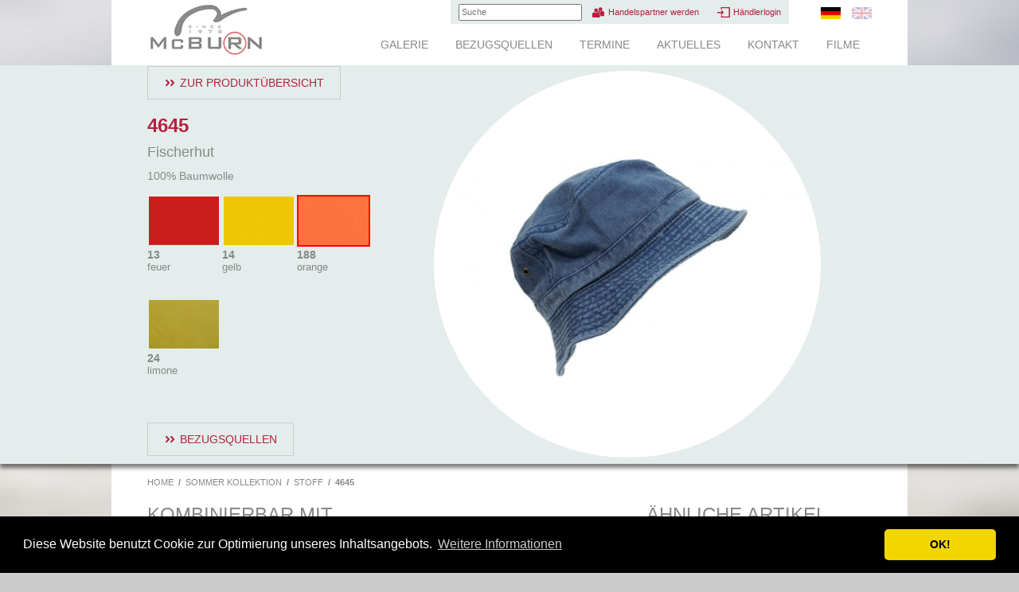

--- FILE ---
content_type: text/html; charset=UTF-8
request_url: https://www.mcburn.com/de/article/33/4645/1255/
body_size: 3946
content:
<!doctype html>
<html lang="de">
    <head>
        <title>Fischerhut | McBURN</title>
        <meta http-equiv="content-type" content="text/html; charset=utf-8">
	<meta http-equiv="expires" content="now">
        <meta name="pragma" content="no-cache">
        <meta name="cache-control" content="no-cache">
        <meta name="author" content="mmh kommunikationsagentur GmbH">
	<meta name="language" content="de">
        <meta name="robots" content="index, follow">
        <meta name="revisit-after" content="5 days">
		        <base href="https://www.mcburn.com/">
        <link rel="stylesheet" type="text/css" href="css/bootstrap.min.css">
        <link rel="stylesheet" type="text/css" href="css/main.css">
		<!--[if lt IE 9]>
	    <script src="js/html5shiv.min.js"></script>
	<![endif]-->
<link rel="stylesheet" type="text/css" href="css/cookieconsent.min.css" />
<script src="js/cookieconsent.min.js"></script>
<script>
window.addEventListener("load", function(){
window.cookieconsent.initialise({
  "palette": {
    "popup": {
      "background": "#000"
    },
    "button": {
      "background": "#f1d600"
    }
  },
  "theme": "classic",
  "content": {"message": "Diese Website benutzt Cookie zur Optimierung unseres Inhaltsangebots.","dismiss": "OK!","link": "Weitere Informationen","href": "http://www.mcburn.com/de/legal/"}
})});
</script>
    </head>
    <body style="background-image:url(img/defaultbg.jpg)">
	<!--[if lt IE 9]>
	<div class="container">
	    <p class="alert alert-warning">Achtung! Sie verwenden einen veralteten Browser. Bitte <a href="http://browsehappy.com/" target="_blank">aktualisieren Sie Ihren Browser</a> um Ihre Erfahrung auf dieser Website zu verbessern.</p>
	</div>
	<![endif]-->

	<header class="container hidden-print">
	    <a href="https://www.mcburn.com/de/home/"><img id="logo" src="img/logo.png" alt="McBURN since 1978"></a>
	    <nav id="languages">
		<ul>
		    		    <li class="active"><a href="https://www.mcburn.com/de/article/33/4645/1255/" title="DE"><img src="img/de.png" alt="DE"></a></li>
		    		    <li><a href="https://www.mcburn.com/en/article/33/4645/1255/" title="EN"><img src="img/en.png" alt="EN"></a></li>
		    		</ul>
	    </nav>
	    <nav id="special">
		<ul>
		    <li id="search">
			<form action="https://www.mcburn.com/de/search/" method="get">
			    <input type="text" name="sword" placeholder="Suche">
			</form>
		    </li>
		    <li><a class="icon partner" href="https://www.mcburn.com/de/supplier/">Handelspartner werden</a></li>
		    		    <li><a class="icon login" href="https://www.mcburn.com/de/account/login/">Händlerlogin</a></li>
		    		</ul>
	    </nav>
	    <nav id="menu">
		<ul>
		    		    <li><a href="https://www.mcburn.com/de/gallery/">Galerie</a></li>
		    		    <li><a href="https://www.mcburn.com/de/suppliers/">Bezugsquellen</a></li>
		    		    <li><a href="https://www.mcburn.com/de/dates/">Termine</a></li>
		    		    <li><a href="https://www.mcburn.com/de/current/">Aktuelles</a></li>
		    		    <li><a href="https://www.mcburn.com/de/contact/">Kontakt</a></li>
		    		    <li><a href="https://www.mcburn.com/de/films/">Filme</a></li>
		    		    		</ul>
	    </nav>
	</header>
	
<section id="highlight">
    <div class="container">
	<div class="row">
    <div class="col-xs-4">
	<p><a href="https://www.mcburn.com/de/collection/summer/1/33/" class="button back alt" style="margin-top:1px">Zur Produktübersicht</a></p>
	<h2 class="marked"><strong>4645</strong></h2>
	<h3 class="closertop">Fischerhut</h3>
	<p><p>100% Baumwolle<br></p></p>
	<div class="colorselect">
	    	    <a class="color" href="https://www.mcburn.com/de/article/33/4645/640/">
		<div class="image"><img src="uploads/colors/640/color.png"></div>
		<div class="number">13</div>
		<div class="name">feuer</div>
	    </a>
	    	    <a class="color" href="https://www.mcburn.com/de/article/33/4645/856/">
		<div class="image"><img src="uploads/colors/856/color.png"></div>
		<div class="number">14</div>
		<div class="name">gelb</div>
	    </a>
	    	    <a class="color active" href="https://www.mcburn.com/de/article/33/4645/1255/">
		<div class="image"><img src="uploads/colors/1255/color.png"></div>
		<div class="number">188</div>
		<div class="name">orange</div>
	    </a>
	    	    <a class="color" href="https://www.mcburn.com/de/article/33/4645/1419/">
		<div class="image"><img src="uploads/colors/1419/color.png"></div>
		<div class="number">24</div>
		<div class="name">limone</div>
	    </a>
	    	</div>
	<p>&nbsp;</p>
			<p><a class="button alt" href="https://www.mcburn.com/de/buy/33/4645/">Bezugsquellen</a></p>
	    </div>
    <div class="col-xs-8">
	<div id="artimgleft"></div>
	<div id="articleimage">
	    <div class="slidestrip">
				<div class="image">
		    <img src="uploads/articles/4645.jpg">
		</div>
			    </div>
	</div>
	<div id="artimgright"></div>
    </div>
</div>
    </div>
</section>
<section id="main" class="container">
    <nav id="breadcrumbs">
	<ul>
	    	    <li><a href="https://www.mcburn.com/de/home/">Home</a></li>
	    	    <li><a href="https://www.mcburn.com/de/collection/summer/">Sommer Kollektion</a></li>
	    	    <li><a href="https://www.mcburn.com/de/collection/summer/1/">Stoff</a></li>
	    	    <li>4645</li>
	    	</ul>
    </nav>
    <div class="row">
    <div class="col-xs-8">
	<h2>Kombinierbar mit</h2>
	<div id="combinations" class="articles slider" data-slidersize="2">
	    <div class="slidestrip">
			    </div>
	</div>
    </div>
    <div class="col-xs-4">
	<h2>Ähnliche Artikel</h2>
	<div id="simmilar" class="articles slider">
	    <div class="slidestrip">
				<div class="article slide">
		    <div class="image">
			<a href="https://www.mcburn.com/de/article/33/4482/">
			    <img src="uploads/articles/thumb-4482.jpg" alt="Baumwoll-Visor">
			</a>
		    </div>
		    <div class="colors">
			<div class="slidestrip">
			    			    <a href="https://www.mcburn.com/de/article/33/4482/1255/" title="orange">
				<img src="uploads/colors/1255/color.png" alt="orange">
			    </a>
			    &nbsp;			</div>
		    </div>
		    <div class="info">
			<div class="inner">
			    <strong>4482</strong><br>
			    <strong>Baumwoll-Visor</strong><br>
			    100% Baumwolle			</div>
		    </div>
		</div>
				<div class="article slide">
		    <div class="image">
			<a href="https://www.mcburn.com/de/article/33/4631/">
			    <img src="uploads/articles/thumb-4631.jpg" alt="Baumwoll-Driver-Cap-Sun-Protection, kariert">
			</a>
		    </div>
		    <div class="colors">
			<div class="slidestrip">
			    			    <a href="https://www.mcburn.com/de/article/33/4631/906/" title="mulitcolour light petrol">
				<img src="uploads/colors/906/color.png" alt="mulitcolour light petrol">
			    </a>
			    &nbsp;			</div>
		    </div>
		    <div class="info">
			<div class="inner">
			    <strong>4631</strong><br>
			    <strong>Baumwoll-Driver-Cap-Sun-Protection, kariert</strong><br>
			    100% Baumwolle			</div>
		    </div>
		</div>
				<div class="article slide">
		    <div class="image">
			<a href="https://www.mcburn.com/de/article/33/4740/">
			    <img src="uploads/articles/thumb-4740.jpg" alt="Bretagne Herrenhut">
			</a>
		    </div>
		    <div class="colors">
			<div class="slidestrip">
			    			    <a href="https://www.mcburn.com/de/article/33/4740/1231/" title="anthrazit">
				<img src="uploads/colors/1231/color.png" alt="anthrazit">
			    </a>
			    &nbsp;			</div>
		    </div>
		    <div class="info">
			<div class="inner">
			    <strong>4740</strong><br>
			    <strong>Bretagne Herrenhut</strong><br>
			    91% Polypropylene, 9% Polyester			</div>
		    </div>
		</div>
				<div class="article slide">
		    <div class="image">
			<a href="https://www.mcburn.com/de/article/33/4883/">
			    <img src="uploads/articles/thumb-4883l.jpg" alt="Herren - Sommer - Thermohut">
			</a>
		    </div>
		    <div class="colors">
			<div class="slidestrip">
			    			    <a href="https://www.mcburn.com/de/article/33/4883/555/" title="weiss">
				<img src="uploads/colors/555/color.png" alt="weiss">
			    </a>
			    &nbsp;			</div>
		    </div>
		    <div class="info">
			<div class="inner">
			    <strong>4883</strong><br>
			    <strong>Herren - Sommer - Thermohut</strong><br>
			    100% Polyester			</div>
		    </div>
		</div>
				<div class="article slide">
		    <div class="image">
			<a href="https://www.mcburn.com/de/article/33/4208/">
			    <img src="uploads/articles/thumb-4208.jpg" alt="Baumwoll-Driver-Cap">
			</a>
		    </div>
		    <div class="colors">
			<div class="slidestrip">
			    			    <a href="https://www.mcburn.com/de/article/33/4208/637/" title="marine">
				<img src="uploads/colors/637/color.png" alt="marine">
			    </a>
			    &nbsp;			</div>
		    </div>
		    <div class="info">
			<div class="inner">
			    <strong>4208</strong><br>
			    <strong>Baumwoll-Driver-Cap</strong><br>
			    100% Baumwolle			</div>
		    </div>
		</div>
				<div class="article slide">
		    <div class="image">
			<a href="https://www.mcburn.com/de/article/33/6311/">
			    <img src="uploads/articles/thumb-6311.jpg" alt="Wax-Cotton Kappe used">
			</a>
		    </div>
		    <div class="colors">
			<div class="slidestrip">
			    			    <a href="https://www.mcburn.com/de/article/33/6311/626/" title="brasil">
				<img src="uploads/colors/626/color.png" alt="brasil">
			    </a>
			    &nbsp;			</div>
		    </div>
		    <div class="info">
			<div class="inner">
			    <strong>6311</strong><br>
			    <strong>Wax-Cotton Kappe used</strong><br>
			    60% Baumwolle, 37% Polyester (Terylene), 3% Polyurethan			</div>
		    </div>
		</div>
				<div class="article slide">
		    <div class="image">
			<a href="https://www.mcburn.com/de/article/33/4108/">
			    <img src="uploads/articles/thumb-4108.jpg" alt="Baumwoll-Häkel-Pepe mit Zug">
			</a>
		    </div>
		    <div class="colors">
			<div class="slidestrip">
			    			    <a href="https://www.mcburn.com/de/article/33/4108/555/" title="weiss">
				<img src="uploads/colors/555/color.png" alt="weiss">
			    </a>
			    			    <a href="https://www.mcburn.com/de/article/33/4108/637/" title="marine">
				<img src="uploads/colors/637/color.png" alt="marine">
			    </a>
			    &nbsp;			</div>
		    </div>
		    <div class="info">
			<div class="inner">
			    <strong>4108</strong><br>
			    <strong>Baumwoll-Häkel-Pepe mit Zug</strong><br>
			    50% Baumwolle<br>50% Polyester			</div>
		    </div>
		</div>
				<div class="article slide">
		    <div class="image">
			<a href="https://www.mcburn.com/de/article/33/4940/">
			    <img src="uploads/articles/thumb-4940.jpg" alt="Baumwoll-Umschlagmütze, dreifarbig">
			</a>
		    </div>
		    <div class="colors">
			<div class="slidestrip">
			    			    <a href="https://www.mcburn.com/de/article/33/4940/1643/" title="weiß/beige">
				<img src="uploads/colors/1643/color.png" alt="weiß/beige">
			    </a>
			    			    <a href="https://www.mcburn.com/de/article/33/4940/1644/" title="altrosa">
				<img src="uploads/colors/1644/color.png" alt="altrosa">
			    </a>
			    &nbsp;			</div>
		    </div>
		    <div class="info">
			<div class="inner">
			    <strong>4940</strong><br>
			    <strong>Baumwoll-Umschlagmütze, dreifarbig</strong><br>
			    100% Baumwolle			</div>
		    </div>
		</div>
				<div class="article slide">
		    <div class="image">
			<a href="https://www.mcburn.com/de/article/33/4422/">
			    <img src="uploads/articles/thumb-kw10-4422-111.jpg" alt="Baumwoll - Slouch leicht">
			</a>
		    </div>
		    <div class="colors">
			<div class="slidestrip">
			    			    <a href="https://www.mcburn.com/de/article/33/4422/555/" title="weiss">
				<img src="uploads/colors/555/color.png" alt="weiss">
			    </a>
			    			    <a href="https://www.mcburn.com/de/article/33/4422/633/" title="wollweiss">
				<img src="uploads/colors/633/color.png" alt="wollweiss">
			    </a>
			    			    <a href="https://www.mcburn.com/de/article/33/4422/552/" title="schwarz">
				<img src="uploads/colors/552/color.png" alt="schwarz">
			    </a>
			    			    <a href="https://www.mcburn.com/de/article/33/4422/637/" title="marine">
				<img src="uploads/colors/637/color.png" alt="marine">
			    </a>
			    			    <a href="https://www.mcburn.com/de/article/33/4422/1264/" title="avio">
				<img src="uploads/colors/1264/color.png" alt="avio">
			    </a>
			    			    <a href="https://www.mcburn.com/de/article/33/4422/640/" title="feuer">
				<img src="uploads/colors/640/color.png" alt="feuer">
			    </a>
			    			    <a href="https://www.mcburn.com/de/article/33/4422/896/" title="aqua">
				<img src="uploads/colors/896/color.png" alt="aqua">
			    </a>
			    			    <a href="https://www.mcburn.com/de/article/33/4422/638/" title="hellgrau">
				<img src="uploads/colors/638/color.png" alt="hellgrau">
			    </a>
			    			    <a href="https://www.mcburn.com/de/article/33/4422/1419/" title="limone">
				<img src="uploads/colors/1419/color.png" alt="limone">
			    </a>
			    			    <a href="https://www.mcburn.com/de/article/33/4422/639/" title="altrosa">
				<img src="uploads/colors/639/color.png" alt="altrosa">
			    </a>
			    			</div>
		    </div>
		    <div class="info">
			<div class="inner">
			    <strong>4422</strong><br>
			    <strong>Baumwoll - Slouch leicht</strong><br>
			    100% Baumwolle			</div>
		    </div>
		</div>
				<div class="article slide">
		    <div class="image">
			<a href="https://www.mcburn.com/de/article/33/60975/">
			    <img src="uploads/articles/thumb-60975.jpg" alt="Leder-Cabrio-Kappe">
			</a>
		    </div>
		    <div class="colors">
			<div class="slidestrip">
			    			    <a href="https://www.mcburn.com/de/article/33/60975/1035/" title="schwarz">
				<img src="uploads/colors/1035/color.png" alt="schwarz">
			    </a>
			    &nbsp;			</div>
		    </div>
		    <div class="info">
			<div class="inner">
			    <strong>60975</strong><br>
			    <strong>Leder-Cabrio-Kappe</strong><br>
			    100% Ziegenleder			</div>
		    </div>
		</div>
				<div class="article slide">
		    <div class="image">
			<a href="https://www.mcburn.com/de/article/33/4230/">
			    <img src="uploads/articles/thumb-4230.jpg" alt="Karo - Duck">
			</a>
		    </div>
		    <div class="colors">
			<div class="slidestrip">
			    			    <a href="https://www.mcburn.com/de/article/33/4230/634/" title="beige">
				<img src="uploads/colors/634/color.png" alt="beige">
			    </a>
			    			    <a href="https://www.mcburn.com/de/article/33/4230/637/" title="marine">
				<img src="uploads/colors/637/color.png" alt="marine">
			    </a>
			    			    <a href="https://www.mcburn.com/de/article/33/4230/636/" title="anthrazit">
				<img src="uploads/colors/636/color.png" alt="anthrazit">
			    </a>
			    &nbsp;			</div>
		    </div>
		    <div class="info">
			<div class="inner">
			    <strong>4230</strong><br>
			    <strong>Karo - Duck</strong><br>
			    70% Polyester<br>30% Baumwolle			</div>
		    </div>
		</div>
				<div class="article slide">
		    <div class="image">
			<a href="https://www.mcburn.com/de/article/33/2908/">
			    <img src="uploads/articles/thumb-2908.jpg" alt="Herren-Woll-Filz-Hut uni showerproof">
			</a>
		    </div>
		    <div class="colors">
			<div class="slidestrip">
			    			    <a href="https://www.mcburn.com/de/article/33/2908/1050/" title="schwarz">
				<img src="uploads/colors/1050/color.png" alt="schwarz">
			    </a>
			    			    <a href="https://www.mcburn.com/de/article/33/2908/1052/" title="marine">
				<img src="uploads/colors/1052/color.png" alt="marine">
			    </a>
			    			    <a href="https://www.mcburn.com/de/article/33/2908/1265/" title="lila">
				<img src="uploads/colors/1265/color.png" alt="lila">
			    </a>
			    			    <a href="https://www.mcburn.com/de/article/33/2908/855/" title="petrol">
				<img src="uploads/colors/855/color.png" alt="petrol">
			    </a>
			    &nbsp;			</div>
		    </div>
		    <div class="info">
			<div class="inner">
			    <strong>2908</strong><br>
			    <strong>Herren-Woll-Filz-Hut uni showerproof</strong><br>
			    100% Wolle (Merino) 			</div>
		    </div>
		</div>
				<div class="article slide">
		    <div class="image">
			<a href="https://www.mcburn.com/de/article/33/4141/">
			    <img src="uploads/articles/thumb-4141.jpg" alt="Baumwoll-Skull-Cap">
			</a>
		    </div>
		    <div class="colors">
			<div class="slidestrip">
			    			    <a href="https://www.mcburn.com/de/article/33/4141/552/" title="schwarz">
				<img src="uploads/colors/552/color.png" alt="schwarz">
			    </a>
			    			    <a href="https://www.mcburn.com/de/article/33/4141/637/" title="marine">
				<img src="uploads/colors/637/color.png" alt="marine">
			    </a>
			    			    <a href="https://www.mcburn.com/de/article/33/4141/641/" title="dunkelrot">
				<img src="uploads/colors/641/color.png" alt="dunkelrot">
			    </a>
			    			    <a href="https://www.mcburn.com/de/article/33/4141/1261/" title="loden">
				<img src="uploads/colors/1261/color.png" alt="loden">
			    </a>
			    &nbsp;			</div>
		    </div>
		    <div class="info">
			<div class="inner">
			    <strong>4141</strong><br>
			    <strong>Baumwoll-Skull-Cap</strong><br>
			    100% Baumwolle			</div>
		    </div>
		</div>
				<div class="article slide">
		    <div class="image">
			<a href="https://www.mcburn.com/de/article/33/4510/">
			    <img src="uploads/articles/thumb-4510.jpg" alt="Leinen - Duck">
			</a>
		    </div>
		    <div class="colors">
			<div class="slidestrip">
			    			    <a href="https://www.mcburn.com/de/article/33/4510/634/" title="beige">
				<img src="uploads/colors/634/color.png" alt="beige">
			    </a>
			    			    <a href="https://www.mcburn.com/de/article/33/4510/552/" title="schwarz">
				<img src="uploads/colors/552/color.png" alt="schwarz">
			    </a>
			    			    <a href="https://www.mcburn.com/de/article/33/4510/637/" title="marine">
				<img src="uploads/colors/637/color.png" alt="marine">
			    </a>
			    			    <a href="https://www.mcburn.com/de/article/33/4510/1261/" title="loden">
				<img src="uploads/colors/1261/color.png" alt="loden">
			    </a>
			    &nbsp;			</div>
		    </div>
		    <div class="info">
			<div class="inner">
			    <strong>4510</strong><br>
			    <strong>Leinen - Duck</strong><br>
			    100% Leinen<br>100% Baumwolle			</div>
		    </div>
		</div>
				<div class="article slide">
		    <div class="image">
			<a href="https://www.mcburn.com/de/article/33/4872/">
			    <img src="uploads/articles/thumb-4872.jpg" alt="Outdoor-Showerproof Bucket mit Kinnband und Zug">
			</a>
		    </div>
		    <div class="colors">
			<div class="slidestrip">
			    			    <a href="https://www.mcburn.com/de/article/33/4872/903/" title="beige">
				<img src="uploads/colors/903/color.png" alt="beige">
			    </a>
			    			    <a href="https://www.mcburn.com/de/article/33/4872/1401/" title="marine/hellgrau">
				<img src="uploads/colors/1401/color.png" alt="marine/hellgrau">
			    </a>
			    			    <a href="https://www.mcburn.com/de/article/33/4872/636/" title="anthrazit">
				<img src="uploads/colors/636/color.png" alt="anthrazit">
			    </a>
			    &nbsp;			</div>
		    </div>
		    <div class="info">
			<div class="inner">
			    <strong>4872</strong><br>
			    <strong>Outdoor-Showerproof Bucket mit Kinnband und Zug</strong><br>
			    100% Polyester			</div>
		    </div>
		</div>
				<div class="article slide">
		    <div class="image">
			<a href="https://www.mcburn.com/de/article/33/4628/">
			    <img src="uploads/articles/thumb-4628.jpg" alt="Baumwoll-Trilby-Sun-Protection, kariert mit Einfaß">
			</a>
		    </div>
		    <div class="colors">
			<div class="slidestrip">
			    			    <a href="https://www.mcburn.com/de/article/33/4628/905/" title="mulitcolour divers">
				<img src="uploads/colors/905/color.png" alt="mulitcolour divers">
			    </a>
			    &nbsp;			</div>
		    </div>
		    <div class="info">
			<div class="inner">
			    <strong>4628</strong><br>
			    <strong>Baumwoll-Trilby-Sun-Protection, kariert mit Einfaß</strong><br>
			    100% Baumwolle			</div>
		    </div>
		</div>
				<div class="article slide">
		    <div class="image">
			<a href="https://www.mcburn.com/de/article/33/4215/">
			    <img src="uploads/articles/thumb-4215.jpg" alt="Basecap &quot;Japan Surf Team&quot;">
			</a>
		    </div>
		    <div class="colors">
			<div class="slidestrip">
			    			    <a href="https://www.mcburn.com/de/article/33/4215/1661/" title="weiß">
				<img src="uploads/colors/1661/color.png" alt="weiß">
			    </a>
			    			    <a href="https://www.mcburn.com/de/article/33/4215/1662/" title="beige">
				<img src="uploads/colors/1662/color.png" alt="beige">
			    </a>
			    			    <a href="https://www.mcburn.com/de/article/33/4215/1663/" title="schwarz">
				<img src="uploads/colors/1663/color.png" alt="schwarz">
			    </a>
			    			    <a href="https://www.mcburn.com/de/article/33/4215/1666/" title="loden">
				<img src="uploads/colors/1666/color.png" alt="loden">
			    </a>
			    &nbsp;			</div>
		    </div>
		    <div class="info">
			<div class="inner">
			    <strong>4215</strong><br>
			    <strong>Basecap &quot;Japan Surf Team&quot;</strong><br>
			    100% Baumwolle			</div>
		    </div>
		</div>
			    </div>
	</div>
    </div>
</div>
</section>

	<footer class="container">
	    <div id="copyright">&copy; Arlt GmbH</div>
	    <nav id="meta">
		<ul>
		    <li class="first"><a href="https://www.mcburn.com/de/contact/">Kontakt</a></li>
		    <li><a href="https://www.mcburn.com/de/legal/">Impressum</a></li>
		    <li><a href="https://www.mcburn.com/de/privacy/">Datenschutz</a></li>
		    <li><a href="https://www.mcburn.com/de/newsletter/">Newsletter</a></li>
		    <li><a href="javascript:window.print()">Drucken</a></li>
		</ul>
	    </nav>
	</footer>

	<div id="social" class="container">
	    <a href="https://www.instagram.com/mcburn_accessoires/" target="_blank">
		<img src="img/instagram.png" alt="Follow us on Instagram" width="112" height="32">
	    </a>
	    <a href="https://www.facebook.com/pages/Mc-BURN-Accessoires/465119473579515" target="_blank">
		<img src="img/facebook.png" alt="McBURN: Find us on Facebook" width="157" height="32">
	    </a>
	</div>

	
	<script src="js/jquery-1.11.2.min.js"></script>
	<script src="js/bootstrap.min.js"></script>
	<script src="js/velocity.min.js"></script>
	<script src="js/main.js"></script>
	
	<!-- Matomo -->
	<script>
	    var _paq = window._paq = window._paq || [];
	    /* tracker methods like "setCustomDimension" should be called before "trackPageView" */
	    _paq.push(['trackPageView']);
	    _paq.push(['enableLinkTracking']);
	    (function() {
		var u="https://analytics.mcburn.com/";
		_paq.push(['setTrackerUrl', u+'matomo.php']);
		_paq.push(['setSiteId', '3']);
		var d=document, g=d.createElement('script'), s=d.getElementsByTagName('script')[0];
		g.async=true; g.src=u+'matomo.js'; s.parentNode.insertBefore(g,s);
	    })();
	</script>
	<!-- End Matomo Code -->

    </body>
</html>


--- FILE ---
content_type: text/css
request_url: https://www.mcburn.com/css/main.css
body_size: 3383
content:
body {
    height:100%;
    overflow-y:scroll;
    background-color:#ccc;
    background-position:50% top;
    background-attachment:fixed;
    background-repeat:no-repeat;
    color:#888;
}
img.responsive { max-width:100%; height:auto; }
img.fullresponsive { width:100%; height:auto; }
table th, table td { vertical-align:top; }
table.noborder td { border:none !important; }
.container { width:1000px; padding:0 45px; }
h1, h2 { text-transform:uppercase; }
h2 { font-size:170%; }
h3 { font-size:130%; }
.closertop { margin-top:0; }
a, a:hover, a:visited, a:active, a:link { color:#b4213f; }
header { background-color:#fff; }
header:after {
    display:block;
    content:" ";
    width:0;
    height:0;
    overflow:hidden;
    clear:both;
}
#logo { float:left; }
.icon, .icon:hover, .icon:active, .icon:visited {
    display:inline-block;
    zoom:1;
    padding-left:20px;
    line-height:20px;
    font-size:80%;
    background-position:left 50%;
    background-repeat:no-repeat;
    text-transform:uppercase;
    color:#888;
    text-decoration:none;
}
.icon.login { background-image:url(../img/icon-login.png); }
.icon.logout { background-image:url(../img/icon-logout.png); }
.icon.list { background-image:url(../img/icon-list.png); }
.icon.info { background-image:url(../img/icon-info.png); }
.icon.website { background-image:url(../img/icon-website.png); }
.icon.partner { background-image:url(../img/icon-partner.png); }
.icon.account { background-image:url(../img/icon-download.png); }
.icon.search { background-image:url(../img/icon-search.png); }
#languages {
    height:30px;
    float:right;
    margin-left:30px;
}
#languages ul {
    margin:0;
    padding:0;
    list-style-type:none;
    display:inline-block;
    zoom:1;
    text-align:right;
    height:30px;
    line-height:30px;
}
#languages ul li { display:inline; list-style-type:none; margin-left:10px; }
#languages ul li a { opacity:0.3; transition:opacity 0.5s; }
#languages ul li.active a, #languages ul li a:hover { opacity:1; }

#special { height:30px; float:right; }
#special ul {
    display:inline-block;
    zoom:1;
    list-style-type:none;
    margin:0 0 1px 0;
    text-align:right;
    padding:0;
    background-color:#e4edec;
    font-size:80%;
}
#special ul li { display:inline; list-style-type:none; }
#special ul li a {
    line-height:30px;
    padding-right:10px;
    padding-left:30px;
    background-position:10px 50%;
    font-size:100%;
    text-transform:none;
}
#menu ul {
    display:block;
    list-style-type:none;
    margin:0;
    float:right;
    text-align:right;
    padding:1px 0 1px 0;
}
#menu ul li { display:inline; list-style-type:none; }
#menu ul li a {
    display:inline-block;
    zoom:1;
    line-height:50px;
    padding:0 15px;
    text-transform:uppercase;
    color:#888;
    text-decoration:none;
    background-color:#fff;
    transition:background-color 0.5s;
}
#menu ul li a:hover { background-color:#e4edec; }
#menu ul li.active a { background-color:#e4edec; font-weight:bold; }

#slogan { background-color:#fff; padding-bottom:10px; }
    

#highlight {
    background-color:#e4edec;
    -webkit-box-shadow:0 5px 5px 0 rgba(0,0,0,0.5);
    -moz-box-shadow:0 5px 5px 0 rgba(0,0,0,0.5);
    box-shadow:0 5px 5px 0 rgba(0,0,0,0.5);
    position:relative;
    z-index:2;
}
#collectionmenu ul {
    display:block;
    list-style-type:none;
    margin:0;
    padding:1px 0;
}
#collectionmenu ul li {
    display:block;
    list-style-type:none;
    border-top:1px solid #ccc;
}
#collectionmenu ul li:first-child { border:none; }
#collectionmenu ul li a {
    display:block;
    color:#888;
    /*text-transform:uppercase;*/
    text-decoration:none;
    text-align:center;
    padding:20px 10px;
    background-color:#e4edec;
    transition:background-color 0.5s;
}
#collectionmenu ul li a:hover { background-color:#fff; }
#collectionmenu ul li.active a { background-color:#fff; font-weight:bold; }
#main {
    background-color:#fff;
    position:relative;
    z-index:1;
    padding-top:15px;
    padding-bottom:30px;
}
#breadcrumbs ul {
    display:block;
    list-style-type:none;
    margin:0;
    padding:0;
    font-size:80%;
}
#breadcrumbs ul li {
    display:inline;
    list-style-type:none;
    text-transform:uppercase;
    font-weight:bold;
}
#breadcrumbs ul li:before { content:" / "; margin:0 3px; }
#breadcrumbs ul li:first-child:before { content:none; }
#breadcrumbs ul li a { color:#888; text-decoration:none; font-weight:normal; }
#breadcrumbs ul li a:hover { color:#888; text-decoration:underline; }
footer.container {
    background-color:#fff;
    margin-top:15px;
    padding-top:10px;
    padding-bottom:10px;
    font-size:80%;
}
footer:after {
    display:block;
    clear:both;
    content:" ";
    height:0;
    width:0;
    overflow:hidden;
}
#meta ul {
    display:block;
    list-style-type:none;
    float:right;
    text-align:right;
    margin:0;
}
#meta ul li { display:inline; list-style-type:none; }
#meta ul li:before { content:"|"; margin:0 8px; }
#meta ul li.first:before { content:none; }
#meta ul li a, #meta ul li a:active, #meta ul li a:visited {
    text-transform:uppercase;
    color:#888;
    text-decoration:none;
}
#meta ul li a:hover { color:#888; text-decoration:underline; }
#copyright { font-weight:bold; text-transform:uppercase; float:left; }

#social {
    text-align:right;
    padding:15px 0;
    font-size:0;
}
#social img { margin-left:10px; }

#collectionteaser .imgcontainer img { width:100%; height:auto; }
#collectionteaser h2 { text-transform:none; }

.button, .button:active, .button:visited {
    display:inline-block;
    zoom:1;
    color:#888;
    padding:10px 20px 10px 40px;
    text-transform:uppercase;
    border:1px solid #ccc;
    cursor:pointer;
    background:url(../img/buttonarrow.png) 20px 50% no-repeat transparent;
    text-decoration:none;
    transition:background-color 0.5s, color 0.5s;
}
.button:hover { 
    text-decoration:none;
    background-color:#e4edec;
    color:#b4213f;
}
.button.alt:hover { background-color:#fff; }

.article { padding-bottom:30px; position:relative; }
.article.slide { padding-bottom:0; }
.article .image { height:160px; text-align:center; overflow:hidden; }
.article .image img { height:100%; width:auto; }
.article .info {
    margin-top:10px;
    background-color:#e4edec;
    padding:10px 20px;
    border:1px solid #ddd;
    position:relative;
}
.article .info:before {
    display:block;
    position:absolute;
    width:20px;
    height:20px;
    border:10px solid transparent;
    border-bottom-color:#ddd;
    top:-21px;
    left:50%;
    margin-left:-10px;
    content:" ";
}
.article .info:after {
    display:block;
    position:absolute;
    width:20px;
    height:20px;
    border:10px solid transparent;
    border-bottom-color:#e4edec;
    top:-20px;
    left:50%;
    margin-left:-10px;
    content:" ";
}
.article .info .inner {
    height:100px;
    line-height:15px;
    overflow:hidden;
    text-overflow:ellipsis;
}
.slider .slidestrip { margin:0; z-index:10; }
.slider .shift {
    display:block;
    width:26px;
    height:25px;
    position:absolute;
    top:50%;
    background-repeat:no-repeat;
    z-index:11;
    margin-top:-13px;
}
.slider .shift.left { left:0; background-image:url(../img/shift-left.png); }
.slider .shift.right { right:0; background-image:url(../img/shift-right.png); }

#highlights .article { padding:0 10px; }

.marked { color:#b4213f; }
table.spaced td { padding-bottom:10px; }
table td.labelcell {
    text-transform:uppercase;
    font-weight:bold;
    padding-right:20px;
}

.date h4 { margin-top:0; }

#categories ul {
    display:block;
    margin:0;
    padding:0 0 20px 0;
    list-style-type:none;
    text-align:right;
}
#categories ul li {
    display:inline;
    list-style-type:none;
}
#categories ul li a, #categories ul li a:active, #categories ul li a:visited {
    display:inline-block;
    zoom:1;
    line-height:30px;
    padding:0 10px;
    background-color:#e4edec;
    border-bottom:1px solid #b7b7b7;
    text-decoration:none;
    color:#888;
    text-transform:uppercase;
    transition:color 0.5s;
}
#categories ul li a:hover { color:#b4213f; }
#categories ul li.active a {
    background-color:#b4213f;
    border-color:#b4213f;
    color:#fff;
}
#supercategories {
		padding-top:75px;
}
#supercategories ul {
    display:block;
    height:170px;
    text-align:right;
    list-style-type:none;
    margin:0;
    padding:0;
}
#supercategories ul li {
    position:relative;
    display:inline-block;
    zoom:1;
    list-style-type:none;
    width:200px;
    height:200px;
    margin-left:20px;
    text-align:center;
}
#supercategories ul li.first { margin:0; }
#supercategories ul li a {
    display:block;
    text-decoration:none;
    text-transform:uppercase;
    font-size:170%;
    color:#888;
}
#supercategories ul li.active a span, #supercategories ul li a:hover span { color:#b4213f; }
#supercategories ul li a span {
    display:block;
    margin-top:10px;
    padding-bottom:25px;
    background-position:50% bottom;
    background-repeat:no-repeat;
    transition:color 0.5s;
}
#supercategories ul li.active a span {
    background-image:url(../img/arrows-down.png);
    color:#b4213f;
}
#supercategories ul li a img {
    width:200px;
    height:200px;
    border:7px solid #fff;
    -webkit-box-shadow: 0px 4px 10px 0px rgba(0,0,0,0.75);
    -moz-box-shadow: 0px 4px 10px 0px rgba(0,0,0,0.75);
    box-shadow: 0px 4px 10px 0px rgba(0,0,0,0.75);
}
#supercategories ul li.active a img {
    -webkit-box-shadow: 0px -4px 10px 0px rgba(0,0,0,0.75);
    -moz-box-shadow: 0px -4px 10px 0px rgba(0,0,0,0.75);
    box-shadow: 0px -4px 10px 0px rgba(0,0,0,0.75);
}
#supercategories a:after {
    display:block;
    content:" ";
    position:absolute;
    top:2px;
    left:2px;
    width:196px;
    height:196px;
    background-color:rgba(255,255,255,0.5);
    transition:background-color 0.5s;
    border-radius:50%;
    -moz-border-radius:50%;
    -webkit-border-radius:50%;
}
#supercategories a:hover:after { background-color:transparent; }
#supercategories li.active a:after { display:none; content:none; }

.colorselect:after {
    display:block;
    content:" ";
    width:0;
    height:0;
    overflow:hidden;
    clear:left;
}
.colorselect .color {
    line-height:100%;
    color:#888;
    text-decoration:none;
    display:block;
    float:left;
    width:92px;
    height:120px;
    margin-right:2px;
    margin-bottom:10px;
}
.colorselect .color .image { height:70px; line-height:70px; text-align:center; overflow:hidden; }
.colorselect .color img { width:100%; height:auto; border:2px solid transparent; }
.colorselect .color.active img { border-color:#f00; }
.colorselect .color .number { font-weight:bold; line-height:18px; }
.colorselect .name { font-size:90%; line-height:15px; height:30px; overflow:hidden; }

#artimgleft, #artimgright {
    width:40px;
    height:460px;
    line-height:500px;
    float:left;
    font-size:150%;
}
#artimgleft { text-align:right; }
#artimgleft a, #artimgright a { color:#b4213f; }
#articleimage {
    width:500px;
    height:500px;
    overflow:hidden;
    position:relative;
    float:left;
    border-radius:50%;
    -moz-border-radius:50%;
    -webkit-border-radius:50%;
    line-height:500px;
    background-color:#fff;
    border:7px solid #e4edec;
    margin-bottom:-40px;
}
#articleimage .image {
    width:486px;
    height:486px;
    line-height:426px;
    text-align:center;
    float:left;
    padding:30px;
    overflow:hidden;
}
#articleimage .image img { width:100%; height:auto; max-height:100%; }

#combinations .article, #simmilar .article { padding:0 10px; }
#simmilar .article { width:50%; }

.colors {
    font-size:0;
    position:relative;
    padding:3px 0;
    line-height:20px;
    height:26px;
    text-align:center;
}
.colors a { padding:0 4px; }
.colors img { width:20px; height:20px; border:1px solid #ccc; }

.colorslideleft, .colorslideright {
    position:absolute;
    top:163px;
    color:#888;
    left:50%;
    transition:color 0.3s;
}
.colorslideleft:active, .colorslideright:active,
.colorslideleft:visited, .colorslideright:visited,
.colorslideleft:link, .colorslideright:link { color:#888; }
.colorslideleft:hover, .colorslideright:hover { color:#b4213f; }
.colorslideleft { margin-left:-60px; }
.colorslideright { margin-left:45px; }

.accordion .head {
    margin:0 0 4px 0;
    padding:8px 15px;
    background-color:#e4edec;
    -webkit-box-shadow: 1px 1px 1px 0px rgba(0,0,0,0.25);
    -moz-box-shadow: 1px 1px 1px 0px rgba(0,0,0,0.25);
    box-shadow: 1px 1px 1px 0px rgba(0,0,0,0.25);
    text-transform:uppercase;
    font-size:110%;
    -moz-user-select:none;
    -khtml-user-select:none;
    -webkit-user-select:none;
    -ms-user-select:none;
    user-select:none;
}
.accordion .head span { float:right; color:#b4213f; }
.accordion .body { padding:10px 20px; }

form input.text {
    padding:10px;
    border:1px solid #b4213f;    
    font-weight:bold;
    margin-right:20px;
}

.zipresults .body strong { font-size:120%; }

form.mcburn textarea { height:100px; }
forn.mcburn .form-group {
    margin-bottom:5px;
    position:relative;
    padding-left:130px;
}
forn.mcburn label {
    display:block;
    position:absolute;
    top:7px;
    left:0;
    width:120px;
}
form.mcburn input[type="text"],
form.mcburn input[type="phone"],
form.mcburn input[type="email"],
form.mcburn textarea {
    border:1px solid #b4213f;
    border-radius:0;
    -webkit-border-radius:0;
    -moz-border-radius:0;
    transition:none;
    box-shadow:none;
}
form.mcburn .has-error input[type="text"],
form.mcburn .has-error input[type="phone"],
form.mcburn .has-error input[type="email"],
form.mcburn .has-error textarea { background-color:rgba(180,33,63,0.2); }

.newsletterblock .controls { text-align:right; }
.newsletterblock .controls a { margin-left:10px; }

.newsletterblocktextedit textarea { height:300px; }

#videooverlay {
    position:fixed;
    top:0;
    left:0;
    width:100%;
    height:100%;
    background-color:rgba(0,0,0,0.75);
    z-index:100;
}
#videopopup {
    position:fixed;
    top:200px;
    left:50%;
    padding:10px;
    border:2px solid #fff;
    background-color:#000;
    border-radius:10px;
    -moz-border-radius:10px;
    -webkit-border-radius:10px;
    z-index:101;
}
#videopopup .closer {
    font-size:20px;
    color:#fff;
    position:absolute;
    display:block;
    width:30px;
    height:30px;
    text-align:center;
    line-height:30px;
    top:-15px;
    right:-15px;
    background-color:#000;
    border:2px solid #fff;
    border-radius:50%;
    -moz-border-radius:50%;
    -webkit-border-radius:50%;
}

.videolink { position:relative; }
.videolink:before {
    content:" ";
    display:block;
    position:absolute;
    z-index:100;
    top:50%;
    left:50%;
    width:64px;
    height:45px;
    margin-left:-32px;
    margin-top:-22px;
    background:url(../img/youtube-play.png) no-repeat;
}

.accordionheader {
    background-color:#ccc;
    color:#fff;
    font-weight:bold;
    padding:10px;
    margin-bottom:0;
}
.accordionbody table { margin-bottom:0; }

#colorcut { position:relative; overflow:hidden; }
#cutoverlay {
    position:absolute;
    top:0;
    left:0;
    width:100%;
    height:100%;
    background-color:rgba(255,255,255,0);
    z-index:100;
}
#colorcutter {
    position:absolute;
    box-sizing:border-box;
    border:1px solid #f00;
    background-color:rgba(255,255,255,0.3);
    z-index:101;
    cursor:move;
    overflow:hidden;
    min-width:30px;
    min-height:30px;
}
#cutterhandle {
    position:absolute;
    bottom:0;
    right:0;
    width:16px;
    height:16px;
    background:url(../img/cutterhandle.png) no-repeat;
    z-index:102;
    cursor:se-resize;
}

#search { padding-left:10px; }
#search form {
    display:inline;
}

.news h2 { margin-top:0; }
.news .more a { text-transform:uppercase; }

.newsdetail h1 { margin-top:0; }
.newsdetail .attachment { margin-top:50px; }

#loggedinoverlay {
    display:none;
    position:fixed;
    top:0;
    left:0;
    width:100%;
    height:100%;
    background-color:rgba(0,0,0,0.75);
    z-index:1000;
}
#loggedinpopup {
    position:absolute;
    top:50%;
    left:50%;
    width:500px;
    background-color:#fff;
    -webkit-box-shadow:0 0 15px 0 #000;
    -moz-box-shadow:0 0 15px 0 #000;
    box-shadow:0 0 15px 0 #000;
    box-sizing:border-box;
    padding:30px;
    transform:translate(-50%, -50%);
    border-radius:10px;
    -moz-border-radius:10px;
    -webkit-border-radius:10px;
}
#loggedinpopup h1 { text-align:center; margin-bottom:30px; margin-top:0; }
#loggedinpopup .buttons {
    text-align:center;
}


--- FILE ---
content_type: application/javascript
request_url: https://www.mcburn.com/js/main.js
body_size: 2271
content:
(function() {
    init_sliders();
    init_articleslider();
    init_colorsliders();
    init_accordions();
    init_colorcut();
    init_pricecalc();
    init_loggedinpopup();
})();

function init_sliders() {
    $('.slider').each(function() {
	var slider = $(this);
	var strip  = slider.children('.slidestrip');
	var slides = strip.children('.slide');
	var size   = 1;
	if (slider.attr('data-slidersize') != undefined)
	    size = parseInt(slider.attr('data-slidersize'));
	if (size < 1)
	    size = 1;
	if (slides.length <= size)
	    return;
	slider.data('slidersize', size);
	slider.css({'overflow':'hidden', 'position':'relative'});
	var width  = slider.width() / size;
	var height = 0;
	slides.each(function() {
	    $(this).css('float', 'left');
	    $(this).outerWidth(width);
	    var h = $(this).outerHeight();
	    if (h > height)
		height = h;
	});
	slider.height(height);
	slides.each(function() {
	    $(this).outerHeight(height);
	});
	strip.css({'position':'absolute', 'top':0, 'left':0});
	strip.height(height);
	strip.width(width * slides.length);


	$('<a class="shift left" href="#" />').click(invoke_slider_left).appendTo(slider);
	$('<a class="shift right" href="#" />').click(invoke_slider_right).appendTo(slider);

	slider.data('current', 0);
    });
}

function invoke_slider_left(e) {
    e.preventDefault();
    slide($(this).parent(), -1);
}

function invoke_slider_right(e) {
    e.preventDefault();
    slide($(this).parent(), 1);
}

function slide(slider, amount) {
    var strip   = slider.children('.slidestrip');
    var slides  = strip.children('.slide');
    var current = parseInt(slider.data('current'));
    var size = parseInt(slider.data('slidersize'))
    var len     = slides.length - size + 1;
    current += amount;
    while (current < 0)
	current += len;
    while (current >= len)
	current -= len;
    var offset = slides.eq(current).position().left;
    slider.data('current', current);
    strip.velocity('stop').velocity({'left':'-'+offset+'px'}, {'easing':'easeOutQuad'});
}

function init_articleslider() {
    var slider = $('#articleimage');
    if (slider.length == 0)
	return;
    var strip = slider.children('.slidestrip');
    var slides = strip.children('.image');
    if (slides.length <= 1)
	return;
    var slidesize = slider.innerWidth();
    strip.css({
	'height':slidesize+'px',
	'width':(slidesize * slides.length)+'px',
	'position':'absolute',
	'top':0,
	'left':0
    });
    slider.data('current', 0);
    $('<a href="#"><span class="glyphicon glyphicon-chevron-left" /></a>')
	.click(invoke_articleslide_left).appendTo($('#artimgleft'));
    $('<a href="#"><span class="glyphicon glyphicon-chevron-right" /></a>')
	.click(invoke_articleslide_right).appendTo($('#artimgright'));
}

function invoke_articleslide_left(e) {
    e.preventDefault();
    articleslide(-1);
}

function invoke_articleslide_right(e) {
    e.preventDefault();
    articleslide(1);
}

function articleslide(amount) {
    var slider  = $('#articleimage');
    var strip   = slider.children('.slidestrip');
    var slides  = strip.children('.image');
    var current = parseInt(slider.data('current'));
    current += amount;
    while (current < 0)
	current += slides.length;
    while (current >= slides.length)
	current -= slides.length;
    var offset = slides.eq(current).position().left;
    slider.data('current', current);
    strip.velocity('stop').velocity({'left':'-'+offset+'px'}, {'easing':'easeOutSine'});
}

function init_colorsliders() {
    $('.colors').each(function() {
	var slider = $(this);
	var strip  = slider.children('.slidestrip');
	var colors = strip.children('a');
	if (colors.length <= 1 || colors.length == 3)
	    return;
	slider.css({
	    'width':'84px',
	    'height':'26px',
	    'overflow':'hidden',
	    'margin':'0 auto'
	});
	strip.css({
	    'position':'absolute',
	    'width':(colors.length * 28)+'px',
	    'top':'3px',
	    'left':0
	});
	colors.css({
	    'display':'block',
	    'float':'left',
	    'width':'28px',
	    'height':'20px'
	});

	if (colors.length <= 3)
	    return;

	slider.data('current', 0);

	$('<a href="#" class="colorslideleft"><span class="glyphicon glyphicon-chevron-left" /></a>')
	    .click(invoke_colorslide_left).appendTo(slider.parent());
	$('<a href="#" class="colorslideright"><span class="glyphicon glyphicon-chevron-right" /></a>')
	    .click(invoke_colorslide_right).appendTo(slider.parent());
    });
}

function invoke_colorslide_left(e) {
    e.preventDefault();
    colorslide($(this).parent().children('.colors'), -1);
}

function invoke_colorslide_right(e) {
    e.preventDefault();
    colorslide($(this).parent().children('.colors'), 1);
}

function colorslide(slider, amount) {
    var strip   = slider.children('.slidestrip');
    var slides  = strip.children('a');
    var current = parseInt(slider.data('current'));
    current += amount;
    while (current < 0)
	current += slides.length - 2;
    while (current >= slides.length - 2)
	current -= slides.length - 2;
    var offset = slides.eq(current).position().left;
    slider.data('current', current);
    strip.velocity('stop').velocity({'left':'-'+offset+'px'}, {'easing':'easeOutQuart'});
}

function init_accordions() {
    $('.accordion').each(function() {
	var accordion = $(this);
	accordion.children('.head').css('cursor', 'pointer').click(accordion_toggle)
	    .append('<span class="glyphicon glyphicon-chevron-down" />');
	accordion.children('.body').hide();
    });
}

function accordion_toggle(e) {
    e.preventDefault();
    var clicked = $(this);
    if (clicked.hasClass('open')) {
	clicked.removeClass('open').next('.body').velocity('slideUp');
	clicked.children('span').attr('class', 'glyphicon glyphicon-chevron-down');
    }
    else {
	var accordion = clicked.parent();
	accordion.children('.head.open').each(function() {
	    var old = $(this);
	    old.removeClass('open').next('.body').velocity('slideUp');
	    old.children('span').attr('class', 'glyphicon glyphicon-chevron-down');
	});
	clicked.addClass('open').next('.body').velocity('slideDown');
	clicked.children('span').attr('class', 'glyphicon glyphicon-chevron-up');
    }
}

function init_colorcut() {
    var cutarea = $('#colorcut');
    if (cutarea.length == 0)
	return;
    cutarea.append('<div id="colorcutter"><div id="cutterhandle" /></div>');
    document.colorcutmoving = false;
    document.colorcutresizing = false;
    var cutx = $('#cutx').val();
    var cuty = $('#cuty').val();
    var cutw = $('#cutw').val();
    var cuth = $('#cuth').val();
    $('#colorcutter').css({
	'left':cutx+'px',
	'top':cuty+'px',
	'width':cutw+'px',
	'height':cuth+'px'
    });
    $('#colorcutter').mousedown(colorcut_startmove);
    $('#cutterhandle').mousedown(colorcut_startresize);
    cutarea.mouseup(colorcut_end)
	.mousemove(colorcut_drag);
}

function colorcut_startmove(e) {
    document.colorcutmoving = true;
    document.colorcutmx = e.pageX;
    document.colorcutmy = e.pageY;

    var cutter = $('#colorcutter');
    document.colorcutmox = e.pageX - parseInt(cutter.css('left'));
    document.colorcutmoy = e.pageY - parseInt(cutter.css('top'));

    requestAnimationFrame(colorcut_update);
}

function colorcut_startresize(e) {
    document.colorcutresizing = true;
    document.colorcutrx = e.pageX;
    document.colorcutry = e.pageY;

    var cutter = $('#colorcutter');
    document.colorcutrox = e.pageX - parseInt(cutter.css('width'));
    document.colorcutroy = e.pageY - parseInt(cutter.css('height'));

    requestAnimationFrame(colorcut_update);
}

function colorcut_drag(e) {
    if (document.colorcutresizing) {
	document.colorcutrx = e.pageX;
	document.colorcutry = e.pageY;
    }
    else if (document.colorcutmoving) {
	document.colorcutmx = e.pageX;
	document.colorcutmy = e.pageY;
    }
}

function colorcut_update() {
    var cutter = $('#colorcutter');
    if (document.colorcutresizing) {
	var w = document.colorcutrx - document.colorcutrox;
	cutter.css({
	    'width':w+'px',
	    'height':(w*0.7)+'px'
	});
	requestAnimationFrame(colorcut_update);
    }
    else if (document.colorcutmoving) {
	cutter.css({
	    'left':(document.colorcutmx - document.colorcutmox)+'px',
	    'top':(document.colorcutmy - document.colorcutmoy)+'px'
	});
	requestAnimationFrame(colorcut_update);
    }
}


function colorcut_end(e) {
    document.colorcutmoving = false;
    document.colorcutresizing = false;
    var cutter = $('#colorcutter');
    var x1 = parseInt(cutter.css('left'));
    var y1 = parseInt(cutter.css('top'));
    var x2 = x1 + parseInt(cutter.css('width'));
    var y2 = y1 + (parseInt(cutter.css('width')) * 0.7);

    var area = $('#colorcut');
    if (x1 < 0) x1 = 0;
    if (y1 < 0) y1 = 0;
    if (x2 > area.width()) x2 = area.width();
    if (y2 > area.height()) y2 = area.height();
    cutter.css({
	'left':x1+'px',
	'top':y1+'px',
	'width':(x2-x1)+'px',
	'height':(y2-y1)+'px'
    });
    $('#cutx').val(x1);
    $('#cuty').val(y1);
    $('#cutw').val(x2-x1);
    $('#cuth').val(y2-y1);
}

function init_pricecalc() {
    $('#articleamount').change(invoke_articleamount_change);
}

function invoke_articleamount_change(e) {
    e.preventDefault();
    var amount = parseInt($('#articleamount').val());
    if (amount < 1)
	amount = 1;
    var lastamount = 0;
    var price      = 0.0;
    $('input.price').each(function() {
	var a = parseInt($(this).attr('name'));
	var p = parseFloat($(this).val());
	if (a > lastamount && a <= amount)
	    price = p;
    });
    price *= amount;
    price = price.toFixed(2)+'';
    price = price.replace('.', ',');
    $('#articleamount').val(amount);
    $('#articleprice').html('&euro; '+price);
}

function init_loggedinpopup() {
    $('#loggedinoverlay, #loggedinpopup .button').click(close_loggedinpopup);
    $(document).ready(open_loggedinoverlay);
}

function open_loggedinoverlay() {
    var overlay = $('#loggedinoverlay');
    if (overlay.length == 0)
	return;
    overlay.eq(0).velocity('fadeIn', {duration:500});
}

function close_loggedinpopup(e) {
    e.preventDefault();
    var overlay = $('#loggedinoverlay');
    if (overlay.length == 0)
	return;
    overlay.eq(0).velocity('fadeOut', {duration:500});
}
